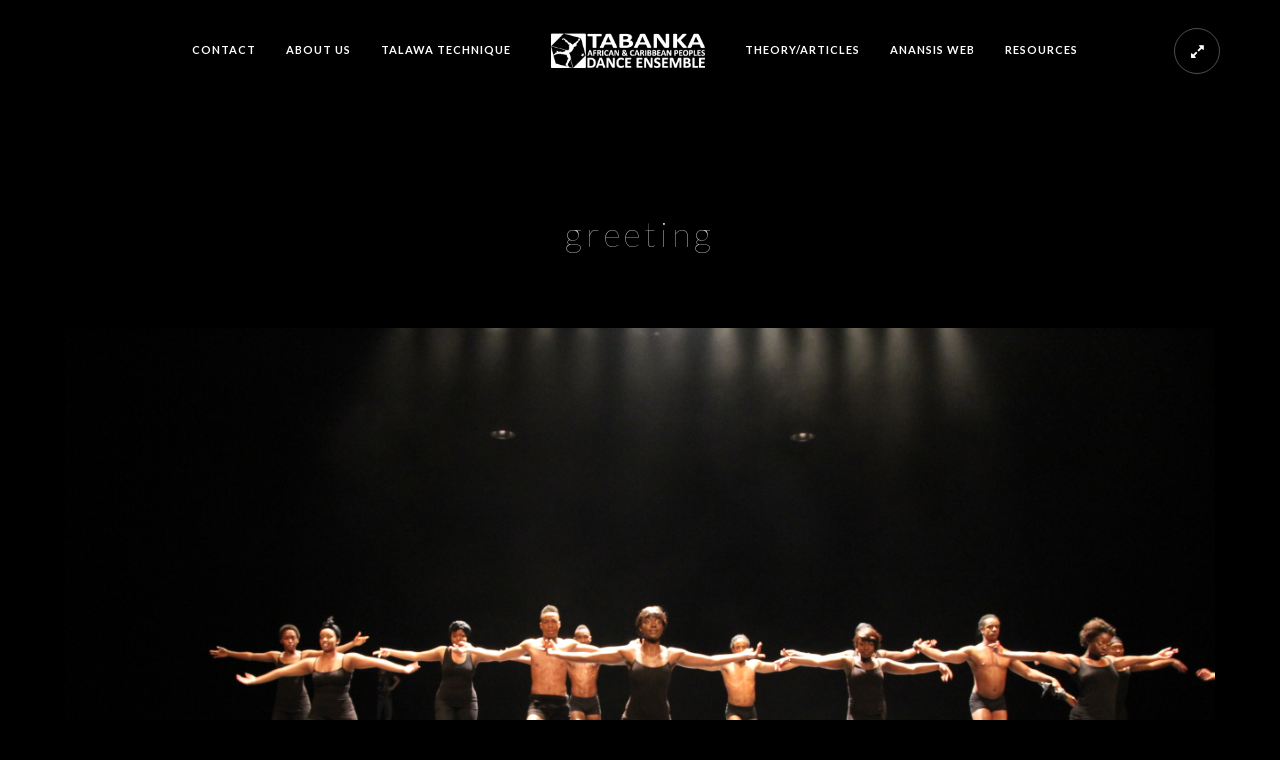

--- FILE ---
content_type: text/html; charset=UTF-8
request_url: https://tabankadance.com/contactbooking/img_6688/
body_size: 13221
content:
<!doctype html>
<html lang="en-US">
<head>
	<meta http-equiv="Content-Type" content="text/html; charset=UTF-8" />
	<meta name="viewport" content="width=device-width, initial-scale=1, maximum-scale=1" />
	<link rel="profile" href="https://gmpg.org/xfn/11" />
	<link rel="pingback" href="https://tabankadance.com/web/xmlrpc.php" />
	<meta name='robots' content='index, follow, max-image-preview:large, max-snippet:-1, max-video-preview:-1' />

	<!-- This site is optimized with the Yoast SEO plugin v26.7 - https://yoast.com/wordpress/plugins/seo/ -->
	<title>greeting - Tabanka Dance Ensemble</title>
	<link rel="canonical" href="https://tabankadance.com/contactbooking/img_6688/" />
	<meta property="og:locale" content="en_US" />
	<meta property="og:type" content="article" />
	<meta property="og:title" content="greeting - Tabanka Dance Ensemble" />
	<meta property="og:url" content="https://tabankadance.com/contactbooking/img_6688/" />
	<meta property="og:site_name" content="Tabanka Dance Ensemble" />
	<meta property="og:image" content="https://tabankadance.com/contactbooking/img_6688" />
	<meta property="og:image:width" content="629" />
	<meta property="og:image:height" content="419" />
	<meta property="og:image:type" content="image/jpeg" />
	<script type="application/ld+json" class="yoast-schema-graph">{"@context":"https://schema.org","@graph":[{"@type":"WebPage","@id":"https://tabankadance.com/contactbooking/img_6688/","url":"https://tabankadance.com/contactbooking/img_6688/","name":"greeting - Tabanka Dance Ensemble","isPartOf":{"@id":"https://tabankadance.com/#website"},"primaryImageOfPage":{"@id":"https://tabankadance.com/contactbooking/img_6688/#primaryimage"},"image":{"@id":"https://tabankadance.com/contactbooking/img_6688/#primaryimage"},"thumbnailUrl":"https://tabankadance.com/web/wp-content/uploads/2012/08/IMG_6688.jpg","datePublished":"2012-08-13T09:57:45+00:00","breadcrumb":{"@id":"https://tabankadance.com/contactbooking/img_6688/#breadcrumb"},"inLanguage":"en-US","potentialAction":[{"@type":"ReadAction","target":["https://tabankadance.com/contactbooking/img_6688/"]}]},{"@type":"ImageObject","inLanguage":"en-US","@id":"https://tabankadance.com/contactbooking/img_6688/#primaryimage","url":"https://tabankadance.com/web/wp-content/uploads/2012/08/IMG_6688.jpg","contentUrl":"https://tabankadance.com/web/wp-content/uploads/2012/08/IMG_6688.jpg","width":"5184","height":"3456"},{"@type":"BreadcrumbList","@id":"https://tabankadance.com/contactbooking/img_6688/#breadcrumb","itemListElement":[{"@type":"ListItem","position":1,"name":"CONTACT/BOOKING","item":"https://tabankadance.com/contactbooking/"},{"@type":"ListItem","position":2,"name":"greeting"}]},{"@type":"WebSite","@id":"https://tabankadance.com/#website","url":"https://tabankadance.com/","name":"Tabanka Dance Ensemble","description":"Ancient Power - Modern Use","potentialAction":[{"@type":"SearchAction","target":{"@type":"EntryPoint","urlTemplate":"https://tabankadance.com/?s={search_term_string}"},"query-input":{"@type":"PropertyValueSpecification","valueRequired":true,"valueName":"search_term_string"}}],"inLanguage":"en-US"}]}</script>
	<!-- / Yoast SEO plugin. -->


<link rel='dns-prefetch' href='//fonts.googleapis.com' />
<link href='https://fonts.gstatic.com' crossorigin rel='preconnect' />
<link rel="alternate" type="application/rss+xml" title="Tabanka Dance Ensemble &raquo; Feed" href="https://tabankadance.com/feed/" />
<link rel="alternate" type="application/rss+xml" title="Tabanka Dance Ensemble &raquo; Comments Feed" href="https://tabankadance.com/comments/feed/" />
<link rel="alternate" type="text/calendar" title="Tabanka Dance Ensemble &raquo; iCal Feed" href="https://tabankadance.com/events/?ical=1" />
<link rel="alternate" title="oEmbed (JSON)" type="application/json+oembed" href="https://tabankadance.com/wp-json/oembed/1.0/embed?url=https%3A%2F%2Ftabankadance.com%2Fcontactbooking%2Fimg_6688%2F" />
<link rel="alternate" title="oEmbed (XML)" type="text/xml+oembed" href="https://tabankadance.com/wp-json/oembed/1.0/embed?url=https%3A%2F%2Ftabankadance.com%2Fcontactbooking%2Fimg_6688%2F&#038;format=xml" />
		<!-- This site uses the Google Analytics by MonsterInsights plugin v9.11.1 - Using Analytics tracking - https://www.monsterinsights.com/ -->
							<script src="//www.googletagmanager.com/gtag/js?id=G-6V0BJNS56T"  data-cfasync="false" data-wpfc-render="false" type="text/javascript" async></script>
			<script data-cfasync="false" data-wpfc-render="false" type="text/javascript">
				var mi_version = '9.11.1';
				var mi_track_user = true;
				var mi_no_track_reason = '';
								var MonsterInsightsDefaultLocations = {"page_location":"https:\/\/tabankadance.com\/contactbooking\/img_6688\/"};
								if ( typeof MonsterInsightsPrivacyGuardFilter === 'function' ) {
					var MonsterInsightsLocations = (typeof MonsterInsightsExcludeQuery === 'object') ? MonsterInsightsPrivacyGuardFilter( MonsterInsightsExcludeQuery ) : MonsterInsightsPrivacyGuardFilter( MonsterInsightsDefaultLocations );
				} else {
					var MonsterInsightsLocations = (typeof MonsterInsightsExcludeQuery === 'object') ? MonsterInsightsExcludeQuery : MonsterInsightsDefaultLocations;
				}

								var disableStrs = [
										'ga-disable-G-6V0BJNS56T',
									];

				/* Function to detect opted out users */
				function __gtagTrackerIsOptedOut() {
					for (var index = 0; index < disableStrs.length; index++) {
						if (document.cookie.indexOf(disableStrs[index] + '=true') > -1) {
							return true;
						}
					}

					return false;
				}

				/* Disable tracking if the opt-out cookie exists. */
				if (__gtagTrackerIsOptedOut()) {
					for (var index = 0; index < disableStrs.length; index++) {
						window[disableStrs[index]] = true;
					}
				}

				/* Opt-out function */
				function __gtagTrackerOptout() {
					for (var index = 0; index < disableStrs.length; index++) {
						document.cookie = disableStrs[index] + '=true; expires=Thu, 31 Dec 2099 23:59:59 UTC; path=/';
						window[disableStrs[index]] = true;
					}
				}

				if ('undefined' === typeof gaOptout) {
					function gaOptout() {
						__gtagTrackerOptout();
					}
				}
								window.dataLayer = window.dataLayer || [];

				window.MonsterInsightsDualTracker = {
					helpers: {},
					trackers: {},
				};
				if (mi_track_user) {
					function __gtagDataLayer() {
						dataLayer.push(arguments);
					}

					function __gtagTracker(type, name, parameters) {
						if (!parameters) {
							parameters = {};
						}

						if (parameters.send_to) {
							__gtagDataLayer.apply(null, arguments);
							return;
						}

						if (type === 'event') {
														parameters.send_to = monsterinsights_frontend.v4_id;
							var hookName = name;
							if (typeof parameters['event_category'] !== 'undefined') {
								hookName = parameters['event_category'] + ':' + name;
							}

							if (typeof MonsterInsightsDualTracker.trackers[hookName] !== 'undefined') {
								MonsterInsightsDualTracker.trackers[hookName](parameters);
							} else {
								__gtagDataLayer('event', name, parameters);
							}
							
						} else {
							__gtagDataLayer.apply(null, arguments);
						}
					}

					__gtagTracker('js', new Date());
					__gtagTracker('set', {
						'developer_id.dZGIzZG': true,
											});
					if ( MonsterInsightsLocations.page_location ) {
						__gtagTracker('set', MonsterInsightsLocations);
					}
										__gtagTracker('config', 'G-6V0BJNS56T', {"forceSSL":"true"} );
										window.gtag = __gtagTracker;										(function () {
						/* https://developers.google.com/analytics/devguides/collection/analyticsjs/ */
						/* ga and __gaTracker compatibility shim. */
						var noopfn = function () {
							return null;
						};
						var newtracker = function () {
							return new Tracker();
						};
						var Tracker = function () {
							return null;
						};
						var p = Tracker.prototype;
						p.get = noopfn;
						p.set = noopfn;
						p.send = function () {
							var args = Array.prototype.slice.call(arguments);
							args.unshift('send');
							__gaTracker.apply(null, args);
						};
						var __gaTracker = function () {
							var len = arguments.length;
							if (len === 0) {
								return;
							}
							var f = arguments[len - 1];
							if (typeof f !== 'object' || f === null || typeof f.hitCallback !== 'function') {
								if ('send' === arguments[0]) {
									var hitConverted, hitObject = false, action;
									if ('event' === arguments[1]) {
										if ('undefined' !== typeof arguments[3]) {
											hitObject = {
												'eventAction': arguments[3],
												'eventCategory': arguments[2],
												'eventLabel': arguments[4],
												'value': arguments[5] ? arguments[5] : 1,
											}
										}
									}
									if ('pageview' === arguments[1]) {
										if ('undefined' !== typeof arguments[2]) {
											hitObject = {
												'eventAction': 'page_view',
												'page_path': arguments[2],
											}
										}
									}
									if (typeof arguments[2] === 'object') {
										hitObject = arguments[2];
									}
									if (typeof arguments[5] === 'object') {
										Object.assign(hitObject, arguments[5]);
									}
									if ('undefined' !== typeof arguments[1].hitType) {
										hitObject = arguments[1];
										if ('pageview' === hitObject.hitType) {
											hitObject.eventAction = 'page_view';
										}
									}
									if (hitObject) {
										action = 'timing' === arguments[1].hitType ? 'timing_complete' : hitObject.eventAction;
										hitConverted = mapArgs(hitObject);
										__gtagTracker('event', action, hitConverted);
									}
								}
								return;
							}

							function mapArgs(args) {
								var arg, hit = {};
								var gaMap = {
									'eventCategory': 'event_category',
									'eventAction': 'event_action',
									'eventLabel': 'event_label',
									'eventValue': 'event_value',
									'nonInteraction': 'non_interaction',
									'timingCategory': 'event_category',
									'timingVar': 'name',
									'timingValue': 'value',
									'timingLabel': 'event_label',
									'page': 'page_path',
									'location': 'page_location',
									'title': 'page_title',
									'referrer' : 'page_referrer',
								};
								for (arg in args) {
																		if (!(!args.hasOwnProperty(arg) || !gaMap.hasOwnProperty(arg))) {
										hit[gaMap[arg]] = args[arg];
									} else {
										hit[arg] = args[arg];
									}
								}
								return hit;
							}

							try {
								f.hitCallback();
							} catch (ex) {
							}
						};
						__gaTracker.create = newtracker;
						__gaTracker.getByName = newtracker;
						__gaTracker.getAll = function () {
							return [];
						};
						__gaTracker.remove = noopfn;
						__gaTracker.loaded = true;
						window['__gaTracker'] = __gaTracker;
					})();
									} else {
										console.log("");
					(function () {
						function __gtagTracker() {
							return null;
						}

						window['__gtagTracker'] = __gtagTracker;
						window['gtag'] = __gtagTracker;
					})();
									}
			</script>
							<!-- / Google Analytics by MonsterInsights -->
		<style id='wp-img-auto-sizes-contain-inline-css' type='text/css'>
img:is([sizes=auto i],[sizes^="auto," i]){contain-intrinsic-size:3000px 1500px}
/*# sourceURL=wp-img-auto-sizes-contain-inline-css */
</style>

<link rel='stylesheet' id='scap.flashblock-css' href='https://tabankadance.com/web/wp-content/plugins/compact-wp-audio-player/css/flashblock.css?ver=6.9' type='text/css' media='all' />
<link rel='stylesheet' id='scap.player-css' href='https://tabankadance.com/web/wp-content/plugins/compact-wp-audio-player/css/player.css?ver=6.9' type='text/css' media='all' />
<style id='wp-emoji-styles-inline-css' type='text/css'>

	img.wp-smiley, img.emoji {
		display: inline !important;
		border: none !important;
		box-shadow: none !important;
		height: 1em !important;
		width: 1em !important;
		margin: 0 0.07em !important;
		vertical-align: -0.1em !important;
		background: none !important;
		padding: 0 !important;
	}
/*# sourceURL=wp-emoji-styles-inline-css */
</style>
<link rel='stylesheet' id='wp-block-library-css' href='https://tabankadance.com/web/wp-includes/css/dist/block-library/style.min.css?ver=6.9' type='text/css' media='all' />
<style id='global-styles-inline-css' type='text/css'>
:root{--wp--preset--aspect-ratio--square: 1;--wp--preset--aspect-ratio--4-3: 4/3;--wp--preset--aspect-ratio--3-4: 3/4;--wp--preset--aspect-ratio--3-2: 3/2;--wp--preset--aspect-ratio--2-3: 2/3;--wp--preset--aspect-ratio--16-9: 16/9;--wp--preset--aspect-ratio--9-16: 9/16;--wp--preset--color--black: #000000;--wp--preset--color--cyan-bluish-gray: #abb8c3;--wp--preset--color--white: #ffffff;--wp--preset--color--pale-pink: #f78da7;--wp--preset--color--vivid-red: #cf2e2e;--wp--preset--color--luminous-vivid-orange: #ff6900;--wp--preset--color--luminous-vivid-amber: #fcb900;--wp--preset--color--light-green-cyan: #7bdcb5;--wp--preset--color--vivid-green-cyan: #00d084;--wp--preset--color--pale-cyan-blue: #8ed1fc;--wp--preset--color--vivid-cyan-blue: #0693e3;--wp--preset--color--vivid-purple: #9b51e0;--wp--preset--color--gray: #676767;--wp--preset--color--light-gray: #eeeeee;--wp--preset--color--dark-gray: #333333;--wp--preset--gradient--vivid-cyan-blue-to-vivid-purple: linear-gradient(135deg,rgb(6,147,227) 0%,rgb(155,81,224) 100%);--wp--preset--gradient--light-green-cyan-to-vivid-green-cyan: linear-gradient(135deg,rgb(122,220,180) 0%,rgb(0,208,130) 100%);--wp--preset--gradient--luminous-vivid-amber-to-luminous-vivid-orange: linear-gradient(135deg,rgb(252,185,0) 0%,rgb(255,105,0) 100%);--wp--preset--gradient--luminous-vivid-orange-to-vivid-red: linear-gradient(135deg,rgb(255,105,0) 0%,rgb(207,46,46) 100%);--wp--preset--gradient--very-light-gray-to-cyan-bluish-gray: linear-gradient(135deg,rgb(238,238,238) 0%,rgb(169,184,195) 100%);--wp--preset--gradient--cool-to-warm-spectrum: linear-gradient(135deg,rgb(74,234,220) 0%,rgb(151,120,209) 20%,rgb(207,42,186) 40%,rgb(238,44,130) 60%,rgb(251,105,98) 80%,rgb(254,248,76) 100%);--wp--preset--gradient--blush-light-purple: linear-gradient(135deg,rgb(255,206,236) 0%,rgb(152,150,240) 100%);--wp--preset--gradient--blush-bordeaux: linear-gradient(135deg,rgb(254,205,165) 0%,rgb(254,45,45) 50%,rgb(107,0,62) 100%);--wp--preset--gradient--luminous-dusk: linear-gradient(135deg,rgb(255,203,112) 0%,rgb(199,81,192) 50%,rgb(65,88,208) 100%);--wp--preset--gradient--pale-ocean: linear-gradient(135deg,rgb(255,245,203) 0%,rgb(182,227,212) 50%,rgb(51,167,181) 100%);--wp--preset--gradient--electric-grass: linear-gradient(135deg,rgb(202,248,128) 0%,rgb(113,206,126) 100%);--wp--preset--gradient--midnight: linear-gradient(135deg,rgb(2,3,129) 0%,rgb(40,116,252) 100%);--wp--preset--font-size--small: 13px;--wp--preset--font-size--medium: 20px;--wp--preset--font-size--large: 36px;--wp--preset--font-size--x-large: 42px;--wp--preset--spacing--20: 0.44rem;--wp--preset--spacing--30: 0.67rem;--wp--preset--spacing--40: 1rem;--wp--preset--spacing--50: 1.5rem;--wp--preset--spacing--60: 2.25rem;--wp--preset--spacing--70: 3.38rem;--wp--preset--spacing--80: 5.06rem;--wp--preset--shadow--natural: 6px 6px 9px rgba(0, 0, 0, 0.2);--wp--preset--shadow--deep: 12px 12px 50px rgba(0, 0, 0, 0.4);--wp--preset--shadow--sharp: 6px 6px 0px rgba(0, 0, 0, 0.2);--wp--preset--shadow--outlined: 6px 6px 0px -3px rgb(255, 255, 255), 6px 6px rgb(0, 0, 0);--wp--preset--shadow--crisp: 6px 6px 0px rgb(0, 0, 0);}:where(.is-layout-flex){gap: 0.5em;}:where(.is-layout-grid){gap: 0.5em;}body .is-layout-flex{display: flex;}.is-layout-flex{flex-wrap: wrap;align-items: center;}.is-layout-flex > :is(*, div){margin: 0;}body .is-layout-grid{display: grid;}.is-layout-grid > :is(*, div){margin: 0;}:where(.wp-block-columns.is-layout-flex){gap: 2em;}:where(.wp-block-columns.is-layout-grid){gap: 2em;}:where(.wp-block-post-template.is-layout-flex){gap: 1.25em;}:where(.wp-block-post-template.is-layout-grid){gap: 1.25em;}.has-black-color{color: var(--wp--preset--color--black) !important;}.has-cyan-bluish-gray-color{color: var(--wp--preset--color--cyan-bluish-gray) !important;}.has-white-color{color: var(--wp--preset--color--white) !important;}.has-pale-pink-color{color: var(--wp--preset--color--pale-pink) !important;}.has-vivid-red-color{color: var(--wp--preset--color--vivid-red) !important;}.has-luminous-vivid-orange-color{color: var(--wp--preset--color--luminous-vivid-orange) !important;}.has-luminous-vivid-amber-color{color: var(--wp--preset--color--luminous-vivid-amber) !important;}.has-light-green-cyan-color{color: var(--wp--preset--color--light-green-cyan) !important;}.has-vivid-green-cyan-color{color: var(--wp--preset--color--vivid-green-cyan) !important;}.has-pale-cyan-blue-color{color: var(--wp--preset--color--pale-cyan-blue) !important;}.has-vivid-cyan-blue-color{color: var(--wp--preset--color--vivid-cyan-blue) !important;}.has-vivid-purple-color{color: var(--wp--preset--color--vivid-purple) !important;}.has-black-background-color{background-color: var(--wp--preset--color--black) !important;}.has-cyan-bluish-gray-background-color{background-color: var(--wp--preset--color--cyan-bluish-gray) !important;}.has-white-background-color{background-color: var(--wp--preset--color--white) !important;}.has-pale-pink-background-color{background-color: var(--wp--preset--color--pale-pink) !important;}.has-vivid-red-background-color{background-color: var(--wp--preset--color--vivid-red) !important;}.has-luminous-vivid-orange-background-color{background-color: var(--wp--preset--color--luminous-vivid-orange) !important;}.has-luminous-vivid-amber-background-color{background-color: var(--wp--preset--color--luminous-vivid-amber) !important;}.has-light-green-cyan-background-color{background-color: var(--wp--preset--color--light-green-cyan) !important;}.has-vivid-green-cyan-background-color{background-color: var(--wp--preset--color--vivid-green-cyan) !important;}.has-pale-cyan-blue-background-color{background-color: var(--wp--preset--color--pale-cyan-blue) !important;}.has-vivid-cyan-blue-background-color{background-color: var(--wp--preset--color--vivid-cyan-blue) !important;}.has-vivid-purple-background-color{background-color: var(--wp--preset--color--vivid-purple) !important;}.has-black-border-color{border-color: var(--wp--preset--color--black) !important;}.has-cyan-bluish-gray-border-color{border-color: var(--wp--preset--color--cyan-bluish-gray) !important;}.has-white-border-color{border-color: var(--wp--preset--color--white) !important;}.has-pale-pink-border-color{border-color: var(--wp--preset--color--pale-pink) !important;}.has-vivid-red-border-color{border-color: var(--wp--preset--color--vivid-red) !important;}.has-luminous-vivid-orange-border-color{border-color: var(--wp--preset--color--luminous-vivid-orange) !important;}.has-luminous-vivid-amber-border-color{border-color: var(--wp--preset--color--luminous-vivid-amber) !important;}.has-light-green-cyan-border-color{border-color: var(--wp--preset--color--light-green-cyan) !important;}.has-vivid-green-cyan-border-color{border-color: var(--wp--preset--color--vivid-green-cyan) !important;}.has-pale-cyan-blue-border-color{border-color: var(--wp--preset--color--pale-cyan-blue) !important;}.has-vivid-cyan-blue-border-color{border-color: var(--wp--preset--color--vivid-cyan-blue) !important;}.has-vivid-purple-border-color{border-color: var(--wp--preset--color--vivid-purple) !important;}.has-vivid-cyan-blue-to-vivid-purple-gradient-background{background: var(--wp--preset--gradient--vivid-cyan-blue-to-vivid-purple) !important;}.has-light-green-cyan-to-vivid-green-cyan-gradient-background{background: var(--wp--preset--gradient--light-green-cyan-to-vivid-green-cyan) !important;}.has-luminous-vivid-amber-to-luminous-vivid-orange-gradient-background{background: var(--wp--preset--gradient--luminous-vivid-amber-to-luminous-vivid-orange) !important;}.has-luminous-vivid-orange-to-vivid-red-gradient-background{background: var(--wp--preset--gradient--luminous-vivid-orange-to-vivid-red) !important;}.has-very-light-gray-to-cyan-bluish-gray-gradient-background{background: var(--wp--preset--gradient--very-light-gray-to-cyan-bluish-gray) !important;}.has-cool-to-warm-spectrum-gradient-background{background: var(--wp--preset--gradient--cool-to-warm-spectrum) !important;}.has-blush-light-purple-gradient-background{background: var(--wp--preset--gradient--blush-light-purple) !important;}.has-blush-bordeaux-gradient-background{background: var(--wp--preset--gradient--blush-bordeaux) !important;}.has-luminous-dusk-gradient-background{background: var(--wp--preset--gradient--luminous-dusk) !important;}.has-pale-ocean-gradient-background{background: var(--wp--preset--gradient--pale-ocean) !important;}.has-electric-grass-gradient-background{background: var(--wp--preset--gradient--electric-grass) !important;}.has-midnight-gradient-background{background: var(--wp--preset--gradient--midnight) !important;}.has-small-font-size{font-size: var(--wp--preset--font-size--small) !important;}.has-medium-font-size{font-size: var(--wp--preset--font-size--medium) !important;}.has-large-font-size{font-size: var(--wp--preset--font-size--large) !important;}.has-x-large-font-size{font-size: var(--wp--preset--font-size--x-large) !important;}
/*# sourceURL=global-styles-inline-css */
</style>

<style id='classic-theme-styles-inline-css' type='text/css'>
/*! This file is auto-generated */
.wp-block-button__link{color:#fff;background-color:#32373c;border-radius:9999px;box-shadow:none;text-decoration:none;padding:calc(.667em + 2px) calc(1.333em + 2px);font-size:1.125em}.wp-block-file__button{background:#32373c;color:#fff;text-decoration:none}
/*# sourceURL=/wp-includes/css/classic-themes.min.css */
</style>
<link rel='stylesheet' id='mpp_gutenberg-css' href='https://tabankadance.com/web/wp-content/plugins/profile-builder/add-ons-free/user-profile-picture/dist/blocks.style.build.css?ver=2.6.0' type='text/css' media='all' />
<link rel='stylesheet' id='parent-style-css' href='https://tabankadance.com/web/wp-content/themes/kinetika/style.css?ver=6.9' type='text/css' media='all' />
<link rel='stylesheet' id='MainStyle-css' href='https://tabankadance.com/web/wp-content/themes/tabanka5/style.css?ver=1.0' type='text/css' media='all' />
<link rel='stylesheet' id='verticalmenuCSS-css' href='https://tabankadance.com/web/wp-content/themes/kinetika/css/verticalmenu.css?ver=6.9' type='text/css' media='screen' />
<link rel='stylesheet' id='videoJSCSS-css' href='https://tabankadance.com/web/wp-content/themes/kinetika/js/videojs/video-js.css?ver=6.9' type='text/css' media='screen' />
<link rel='stylesheet' id='owlcarousel_css-css' href='https://tabankadance.com/web/wp-content/themes/kinetika/css/owlcarousel/owl.carousel.css?ver=6.9' type='text/css' media='screen' />
<link rel='stylesheet' id='magnific_lightbox-css' href='https://tabankadance.com/web/wp-content/themes/kinetika/css/magnific/magnific-popup.css?ver=6.9' type='text/css' media='screen' />
<link rel='stylesheet' id='Animations-css' href='https://tabankadance.com/web/wp-content/themes/kinetika/css/animations.css?ver=6.9' type='text/css' media='screen' />
<link rel='stylesheet' id='fontAwesome-css' href='https://tabankadance.com/web/wp-content/themes/kinetika/css/fonts/font-awesome/css/font-awesome.min.css?ver=6.9' type='text/css' media='screen' />
<link rel='stylesheet' id='etFonts-css' href='https://tabankadance.com/web/wp-content/themes/kinetika/css/fonts/et-fonts/et-fonts.css?ver=6.9' type='text/css' media='screen' />
<link rel='stylesheet' id='featherFonts-css' href='https://tabankadance.com/web/wp-content/themes/kinetika/css/fonts/feather-webfont/feather.css?ver=6.9' type='text/css' media='screen' />
<link rel='stylesheet' id='lineFonts-css' href='https://tabankadance.com/web/wp-content/themes/kinetika/css/fonts/fontello/css/fontello.css?ver=6.9' type='text/css' media='screen' />
<link rel='stylesheet' id='simepleLineFont-css' href='https://tabankadance.com/web/wp-content/themes/kinetika/css/fonts/simple-line-icons/simple-line-icons.css?ver=6.9' type='text/css' media='screen' />
<link rel='stylesheet' id='mtheme-ie-css' href='https://tabankadance.com/web/wp-content/themes/kinetika/css/ie.css?ver=6.9' type='text/css' media='all' />
<link rel='stylesheet' id='kinetika-fonts-css' href='//fonts.googleapis.com/css?family=Lato%3A100%2C100i%2C300%2C300i%2C400%2C400i%2C700%2C700i%2C900%2C900i%7CCrimson%2BText%3A400%2C400italic%2C600%2C600italic%2C700%2C700italic%7CPT+Mono&#038;ver=1.0.0' type='text/css' media='all' />
<link rel='stylesheet' id='ResponsiveCSS-css' href='https://tabankadance.com/web/wp-content/themes/kinetika/css/responsive.css?ver=6.9' type='text/css' media='screen' />
<style id='ResponsiveCSS-inline-css' type='text/css'>
.pace,.theme-is-dark .pace { background-image: url(https://tabankadance.com/web/wp-content/uploads/2017/03/tabanka-2352x1-1.png); }.logo img { width: 154px; }.stickymenu-zone.sticky-menu-activate .logo img { height:auto; width: 154px; }.logo img { top: 28px; }.vertical-logoimage { width: 300px; }.container-wrapper { background: rgba(,0.85); }
	@media only screen and (max-width: 1024px) {
		
	}
	@media only screen and (min-width: 768px) and (max-width: 959px) {
		
	}
	@media only screen and (max-width: 767px) {
		
	}
	@media only screen and (min-width: 480px) and (max-width: 767px) {
		
	}
/*# sourceURL=ResponsiveCSS-inline-css */
</style>
<link rel='stylesheet' id='wp-pagenavi-css' href='https://tabankadance.com/web/wp-content/plugins/wp-pagenavi/pagenavi-css.css?ver=2.70' type='text/css' media='all' />
<link rel='stylesheet' id='tablepress-default-css' href='https://tabankadance.com/web/wp-content/plugins/tablepress/css/build/default.css?ver=3.2.6' type='text/css' media='all' />
<link rel='stylesheet' id='tablepress-responsive-tables-css' href='https://tabankadance.com/web/wp-content/plugins/tablepress-responsive-tables/css/tablepress-responsive.min.css?ver=1.8' type='text/css' media='all' />
<link rel='stylesheet' id='wppb_stylesheet-css' href='https://tabankadance.com/web/wp-content/plugins/profile-builder/assets/css/style-front-end.css?ver=3.15.2' type='text/css' media='all' />
<script type="text/javascript" src="https://tabankadance.com/web/wp-content/plugins/compact-wp-audio-player/js/soundmanager2-nodebug-jsmin.js?ver=6.9" id="scap.soundmanager2-js"></script>
<script type="text/javascript" src="https://tabankadance.com/web/wp-content/plugins/google-analytics-for-wordpress/assets/js/frontend-gtag.min.js?ver=9.11.1" id="monsterinsights-frontend-script-js" async="async" data-wp-strategy="async"></script>
<script data-cfasync="false" data-wpfc-render="false" type="text/javascript" id='monsterinsights-frontend-script-js-extra'>/* <![CDATA[ */
var monsterinsights_frontend = {"js_events_tracking":"true","download_extensions":"doc,pdf,ppt,zip,xls,docx,pptx,xlsx","inbound_paths":"[]","home_url":"https:\/\/tabankadance.com","hash_tracking":"false","v4_id":"G-6V0BJNS56T"};/* ]]> */
</script>
<script type="text/javascript" src="https://tabankadance.com/web/wp-includes/js/jquery/jquery.min.js?ver=3.7.1" id="jquery-core-js"></script>
<script type="text/javascript" src="https://tabankadance.com/web/wp-includes/js/jquery/jquery-migrate.min.js?ver=3.4.1" id="jquery-migrate-js"></script>
<script type="text/javascript" id="jquery-js-after">
/* <![CDATA[ */
var ajax_var={"url":"https:\/\/tabankadance.com\/web\/wp-admin\/admin-ajax.php","nonce":"edc421bd4f"};
//# sourceURL=jquery-js-after
/* ]]> */
</script>
<script type="text/javascript" src="https://tabankadance.com/web/wp-content/themes/kinetika/js/pace.min.js" id="Pace-js"></script>
<link rel="https://api.w.org/" href="https://tabankadance.com/wp-json/" /><link rel="alternate" title="JSON" type="application/json" href="https://tabankadance.com/wp-json/wp/v2/media/96" /><link rel="EditURI" type="application/rsd+xml" title="RSD" href="https://tabankadance.com/web/xmlrpc.php?rsd" />
<link rel='shortlink' href='https://tabankadance.com/?p=96' />
<meta name="tec-api-version" content="v1"><meta name="tec-api-origin" content="https://tabankadance.com"><link rel="alternate" href="https://tabankadance.com/wp-json/tribe/events/v1/" /><script type="text/javascript">
var mtheme_uri="https://tabankadance.com/web/wp-content/themes/kinetika";
</script>
<link rel="icon" href="https://tabankadance.com/web/wp-content/uploads/2012/08/cropped-logo-32x32.jpg" sizes="32x32" />
<link rel="icon" href="https://tabankadance.com/web/wp-content/uploads/2012/08/cropped-logo-192x192.jpg" sizes="192x192" />
<link rel="apple-touch-icon" href="https://tabankadance.com/web/wp-content/uploads/2012/08/cropped-logo-180x180.jpg" />
<meta name="msapplication-TileImage" content="https://tabankadance.com/web/wp-content/uploads/2012/08/cropped-logo-270x270.jpg" />
		<style type="text/css" id="wp-custom-css">
			.events-archive .title-container.clearfix {
    display: none;
}

html #tribe-events-content .tribe-events-calendar td,
html #tribe-events-content .tribe-events-calendar td a {
    color: #fff;
}		</style>
		</head>
<body class="attachment wp-singular attachment-template-default attachmentid-96 attachment-jpeg wp-theme-kinetika wp-child-theme-tabanka5 tribe-no-js theme-is-dark middle-logo page-is-not-fullscreen no-title-background theme-fullwidth body-dashboard-push footer-is-on">
<div class="preloader-cover-screen"></div><div class="responsive-menu-wrap">
	<span class="mobile-menu-icon"><i class="mobile-menu-icon-toggle feather-icon-menu"></i></span>
	<div class="mobile-menu-toggle">
				<div class="logo-mobile">
						<a href="https://tabankadance.com/"><img class="logoimage" src="https://tabankadance.com/web/wp-content/uploads/2017/03/tabanka-2352x1-1.png" alt="logo" /></a>				</div>
	</div>
</div>
<div class="responsive-mobile-menu">
		<div class="mobile-wpml-lang-selector-wrap">
			</div>
		<div class="mobile-social-header">				
	<div class="footer-column"></div>	</div>
	<form method="get" id="mobile-searchform" action="https://tabankadance.com/">
<input type="text" value="" name="s" id="ms" class="right" />
<button id="mobile-searchbutton" title="Search" type="submit"><i class="feather-icon-search"></i></button>
</form>	<nav>
	<ul id="menu-meny" class="mtree"><li id="menu-item-1867" class="menu-item menu-item-type-post_type menu-item-object-page menu-item-1867"><a href="https://tabankadance.com/gg/">CONTACT</a></li>
<li id="menu-item-1970" class="menu-item menu-item-type-custom menu-item-object-custom menu-item-has-children menu-item-1970"><a href="#">ABOUT US</a>
<ul class="sub-menu">
	<li id="menu-item-1895" class="menu-item menu-item-type-post_type menu-item-object-page menu-item-1895"><a href="https://tabankadance.com/about-us-2/">About Us</a></li>
	<li id="menu-item-1888" class="menu-item menu-item-type-post_type menu-item-object-page menu-item-1888"><a href="https://tabankadance.com/meet-the-ensemble/">The Dancers</a></li>
	<li id="menu-item-2672" class="menu-item menu-item-type-post_type menu-item-object-page menu-item-2672"><a href="https://tabankadance.com/the-artistic-director/">The Artistic Director</a></li>
</ul>
</li>
<li id="menu-item-1972" class="menu-item menu-item-type-custom menu-item-object-custom menu-item-has-children menu-item-1972"><a href="https://talawatechnique.com">TALAWA TECHNIQUE</a>
<ul class="sub-menu">
	<li id="menu-item-1072" class="menu-item menu-item-type-post_type menu-item-object-page menu-item-1072"><a href="https://tabankadance.com/talawa-technique-2/">ABOUT THE TALAWA TECHNIQUE</a></li>
</ul>
</li>
<li id="menu-item-2530" class="menu-item menu-item-type-custom menu-item-object-custom menu-item-has-children menu-item-2530"><a href="http://www.tabankadance.com">THEORY/ARTICLES</a>
<ul class="sub-menu">
	<li id="menu-item-2977" class="menu-item menu-item-type-post_type menu-item-object-page menu-item-2977"><a href="https://tabankadance.com/glossary-of-unique-and-contextual-terms/">GLOSSARY OF UNIQUE AND CONTEXTUAL TERMS</a></li>
	<li id="menu-item-2984" class="menu-item menu-item-type-post_type menu-item-object-page menu-item-2984"><a href="https://tabankadance.com/the-octopus-principle-in-the-talawa-technique/">The Octopus Principle in the Talawa Technique™</a></li>
	<li id="menu-item-2476" class="menu-item menu-item-type-post_type menu-item-object-page menu-item-2476"><a href="https://tabankadance.com/the-greeting-and-opening-class/">THE GREETING AND OPENING CLASS</a></li>
	<li id="menu-item-2479" class="menu-item menu-item-type-post_type menu-item-object-page menu-item-2479"><a href="https://tabankadance.com/rhythmokinetic-prosody-and-rhythmokinetic-prosodic-sounding/">Pedagogical tool: Rhythmokinetic Prosody and Rhythmokinetic Prosodic Sounding</a></li>
	<li id="menu-item-2526" class="menu-item menu-item-type-post_type menu-item-object-page menu-item-2526"><a href="https://tabankadance.com/africana-dance-common-aesthetic-threads-and-functions/">AFRICANA DANCE COMMON AESTHETIC THREADS AND FUNCTIONS</a></li>
	<li id="menu-item-2087" class="menu-item menu-item-type-post_type menu-item-object-page menu-item-2087"><a href="https://tabankadance.com/categorisations-used-in-studying-indiginous-dance-through-the-talawa-technque/">CATEGORISATIONS USED IN STUDYING INDIGENOUS DANCE THROUGH THE TALAWA TECHNQUE</a></li>
	<li id="menu-item-2062" class="menu-item menu-item-type-post_type menu-item-object-page menu-item-has-children menu-item-2062"><a href="https://tabankadance.com/talawa-technique-rhythmic-concepts-unpacked/">TALAWA TECHNIQUE- RHYTHMIC CONCEPTS UNPACKED</a>
	<ul class="sub-menu">
		<li id="menu-item-2078" class="menu-item menu-item-type-post_type menu-item-object-page menu-item-2078"><a href="https://tabankadance.com/talawa-technique-rhythmic-concepts-unpacked/">RHYTHMIC CONCEPTS UNPACKED</a></li>
		<li id="menu-item-2074" class="menu-item menu-item-type-post_type menu-item-object-page menu-item-2074"><a href="https://tabankadance.com/musical-rhythm-concepts/">MUSICAL RHYTHM CONCEPTS</a></li>
		<li id="menu-item-2073" class="menu-item menu-item-type-post_type menu-item-object-page menu-item-2073"><a href="https://tabankadance.com/visual-rhythm/">VISUAL REPRESENTATION OF RHYTHM</a></li>
		<li id="menu-item-2076" class="menu-item menu-item-type-post_type menu-item-object-page menu-item-2076"><a href="https://tabankadance.com/rhythm-physics-and-rhythm-reception/">RHYTHM PHYSICS AND RHYTHM RECEPTION</a></li>
		<li id="menu-item-2075" class="menu-item menu-item-type-post_type menu-item-object-page menu-item-2075"><a href="https://tabankadance.com/the-technologies-of-body-space/">THE TECHNOLOGIES OF BODY &#038; SPACE.</a></li>
	</ul>
</li>
	<li id="menu-item-2577" class="menu-item menu-item-type-post_type menu-item-object-page menu-item-2577"><a href="https://tabankadance.com/fulljoyment-praxis/">FULLJOYMENT PRAXIS</a></li>
	<li id="menu-item-2529" class="menu-item menu-item-type-post_type menu-item-object-page menu-item-2529"><a href="https://tabankadance.com/the-circle-and-wining-in-the-caribbean-and-african-diaspora-an-embodied-exploration/">The Circle and Wining in the Caribbean and African Diaspora: An Embodied Exploration</a></li>
	<li id="menu-item-924" class="menu-item menu-item-type-post_type menu-item-object-page menu-item-924"><a href="https://tabankadance.com/caribbean-dance-index/">Caribbean Dance Index</a></li>
	<li id="menu-item-2376" class="menu-item menu-item-type-post_type menu-item-object-page menu-item-2376"><a href="https://tabankadance.com/limbo/">LIMBO DANCE INFO</a></li>
</ul>
</li>
<li id="menu-item-2351" class="menu-item menu-item-type-post_type menu-item-object-page menu-item-has-children menu-item-2351"><a href="https://tabankadance.com/anansis-web/">ANANSIS WEB</a>
<ul class="sub-menu">
	<li id="menu-item-2976" class="menu-item menu-item-type-post_type menu-item-object-page menu-item-2976"><a href="https://tabankadance.com/glossary-of-unique-and-contextual-terms/">GLOSSARY OF UNIQUE AND CONTEXTUAL TERMS</a></li>
</ul>
</li>
<li id="menu-item-1971" class="menu-item menu-item-type-custom menu-item-object-custom menu-item-has-children menu-item-1971"><a href="#">RESOURCES</a>
<ul class="sub-menu">
	<li id="menu-item-2089" class="menu-item menu-item-type-custom menu-item-object-custom menu-item-has-children menu-item-2089"><a href="http://www.tabankadance.com">TABANKA TEAM</a>
	<ul class="sub-menu">
		<li id="menu-item-888" class="menu-item menu-item-type-post_type menu-item-object-page menu-item-888"><a href="https://tabankadance.com/resources/work/">TALAWA CORE &#038; ESSENTIALS</a></li>
		<li id="menu-item-1414" class="menu-item menu-item-type-post_type menu-item-object-page menu-item-1414"><a href="https://tabankadance.com/class-workshop-reportform/">Class &#038; Workshop Reportform</a></li>
		<li id="menu-item-1152" class="menu-item menu-item-type-post_type menu-item-object-page menu-item-1152"><a href="https://tabankadance.com/upper-body-workout/">Upper Body Workout</a></li>
		<li id="menu-item-1166" class="menu-item menu-item-type-post_type menu-item-object-page menu-item-1166"><a href="https://tabankadance.com/lower-body-workout/">Lower Body Workout</a></li>
		<li id="menu-item-1583" class="menu-item menu-item-type-post_type menu-item-object-page menu-item-1583"><a href="https://tabankadance.com/tilstedelister/">Tilstedelister</a></li>
		<li id="menu-item-2284" class="menu-item menu-item-type-post_type menu-item-object-page menu-item-2284"><a href="https://tabankadance.com/performance-registration-form/">PERFORMANCE REGISTRATION FORM</a></li>
		<li id="menu-item-2136" class="menu-item menu-item-type-post_type menu-item-object-page menu-item-2136"><a href="https://tabankadance.com/innstuderings-rapport/">INNSTUDERINGS RAPPORT</a></li>
	</ul>
</li>
	<li id="menu-item-1182" class="menu-item menu-item-type-post_type menu-item-object-page menu-item-1182"><a href="https://tabankadance.com/summer-intensive-questionaire/">WORKSHOP QUESTIONAIRE</a></li>
	<li id="menu-item-2088" class="menu-item menu-item-type-post_type menu-item-object-page menu-item-2088"><a href="https://tabankadance.com/categorisations-used-in-studying-indiginous-dance-through-the-talawa-technque/">CATEGORISATIONS USED IN STUDYING INDIGENOUS DANCE THROUGH THE TALAWA TECHNQUE</a></li>
</ul>
</li>
</ul>	</nav>
	<div class="cleafix"></div>
</div><div class="mtheme-fullscreen-toggle fullscreen-toggle-off"><i class="fa fa-expand"></i></div>	<div class="stickymenu-zone outer-wrap">
		<div class="outer-header-wrap clearfix">
			<nav>
				<div class="mainmenu-navigation">
						<div class="header-logo-section"><div class="logo"><a href="https://tabankadance.com/"><img class="logo-theme-main" src="https://tabankadance.com/web/wp-content/uploads/2017/03/tabanka-2352x1-1.png" alt="logo" /></a></div></div>								<div class="homemenu">
							<ul id="menu-meny-1" class="sf-menu mtheme-left-menu"><li class="menu-item menu-item-type-post_type menu-item-object-page menu-item-1867"><a href="https://tabankadance.com/gg/">CONTACT</a></li>
<li class="menu-item menu-item-type-custom menu-item-object-custom menu-item-has-children menu-item-1970"><a href="#">ABOUT US</a>
<ul class="sub-menu">
	<li class="menu-item menu-item-type-post_type menu-item-object-page menu-item-1895"><a href="https://tabankadance.com/about-us-2/">About Us</a></li>
	<li class="menu-item menu-item-type-post_type menu-item-object-page menu-item-1888"><a href="https://tabankadance.com/meet-the-ensemble/">The Dancers</a></li>
	<li class="menu-item menu-item-type-post_type menu-item-object-page menu-item-2672"><a href="https://tabankadance.com/the-artistic-director/">The Artistic Director</a></li>
</ul>
</li>
<li class="menu-item menu-item-type-custom menu-item-object-custom menu-item-has-children menu-item-1972"><a href="https://talawatechnique.com">TALAWA TECHNIQUE</a>
<ul class="sub-menu">
	<li class="menu-item menu-item-type-post_type menu-item-object-page menu-item-1072"><a href="https://tabankadance.com/talawa-technique-2/">ABOUT THE TALAWA TECHNIQUE</a></li>
</ul>
</li>
<li class="menu-item menu-item-type-custom menu-item-object-custom menu-item-has-children menu-item-2530"><a href="http://www.tabankadance.com">THEORY/ARTICLES</a>
<ul class="sub-menu">
	<li class="menu-item menu-item-type-post_type menu-item-object-page menu-item-2977"><a href="https://tabankadance.com/glossary-of-unique-and-contextual-terms/">GLOSSARY OF UNIQUE AND CONTEXTUAL TERMS</a></li>
	<li class="menu-item menu-item-type-post_type menu-item-object-page menu-item-2984"><a href="https://tabankadance.com/the-octopus-principle-in-the-talawa-technique/">The Octopus Principle in the Talawa Technique™</a></li>
	<li class="menu-item menu-item-type-post_type menu-item-object-page menu-item-2476"><a href="https://tabankadance.com/the-greeting-and-opening-class/">THE GREETING AND OPENING CLASS</a></li>
	<li class="menu-item menu-item-type-post_type menu-item-object-page menu-item-2479"><a href="https://tabankadance.com/rhythmokinetic-prosody-and-rhythmokinetic-prosodic-sounding/">Pedagogical tool: Rhythmokinetic Prosody and Rhythmokinetic Prosodic Sounding</a></li>
	<li class="menu-item menu-item-type-post_type menu-item-object-page menu-item-2526"><a href="https://tabankadance.com/africana-dance-common-aesthetic-threads-and-functions/">AFRICANA DANCE COMMON AESTHETIC THREADS AND FUNCTIONS</a></li>
	<li class="menu-item menu-item-type-post_type menu-item-object-page menu-item-2087"><a href="https://tabankadance.com/categorisations-used-in-studying-indiginous-dance-through-the-talawa-technque/">CATEGORISATIONS USED IN STUDYING INDIGENOUS DANCE THROUGH THE TALAWA TECHNQUE</a></li>
	<li class="menu-item menu-item-type-post_type menu-item-object-page menu-item-has-children menu-item-2062"><a href="https://tabankadance.com/talawa-technique-rhythmic-concepts-unpacked/">TALAWA TECHNIQUE- RHYTHMIC CONCEPTS UNPACKED</a>
	<ul class="sub-menu">
		<li class="menu-item menu-item-type-post_type menu-item-object-page menu-item-2078"><a href="https://tabankadance.com/talawa-technique-rhythmic-concepts-unpacked/">RHYTHMIC CONCEPTS UNPACKED</a></li>
		<li class="menu-item menu-item-type-post_type menu-item-object-page menu-item-2074"><a href="https://tabankadance.com/musical-rhythm-concepts/">MUSICAL RHYTHM CONCEPTS</a></li>
		<li class="menu-item menu-item-type-post_type menu-item-object-page menu-item-2073"><a href="https://tabankadance.com/visual-rhythm/">VISUAL REPRESENTATION OF RHYTHM</a></li>
		<li class="menu-item menu-item-type-post_type menu-item-object-page menu-item-2076"><a href="https://tabankadance.com/rhythm-physics-and-rhythm-reception/">RHYTHM PHYSICS AND RHYTHM RECEPTION</a></li>
		<li class="menu-item menu-item-type-post_type menu-item-object-page menu-item-2075"><a href="https://tabankadance.com/the-technologies-of-body-space/">THE TECHNOLOGIES OF BODY &#038; SPACE.</a></li>
	</ul>
</li>
	<li class="menu-item menu-item-type-post_type menu-item-object-page menu-item-2577"><a href="https://tabankadance.com/fulljoyment-praxis/">FULLJOYMENT PRAXIS</a></li>
	<li class="menu-item menu-item-type-post_type menu-item-object-page menu-item-2529"><a href="https://tabankadance.com/the-circle-and-wining-in-the-caribbean-and-african-diaspora-an-embodied-exploration/">The Circle and Wining in the Caribbean and African Diaspora: An Embodied Exploration</a></li>
	<li class="menu-item menu-item-type-post_type menu-item-object-page menu-item-924"><a href="https://tabankadance.com/caribbean-dance-index/">Caribbean Dance Index</a></li>
	<li class="menu-item menu-item-type-post_type menu-item-object-page menu-item-2376"><a href="https://tabankadance.com/limbo/">LIMBO DANCE INFO</a></li>
</ul>
</li>
<li class="menu-item menu-item-type-post_type menu-item-object-page menu-item-has-children menu-item-2351"><a href="https://tabankadance.com/anansis-web/">ANANSIS WEB</a>
<ul class="sub-menu">
	<li class="menu-item menu-item-type-post_type menu-item-object-page menu-item-2976"><a href="https://tabankadance.com/glossary-of-unique-and-contextual-terms/">GLOSSARY OF UNIQUE AND CONTEXTUAL TERMS</a></li>
</ul>
</li>
<li class="menu-item menu-item-type-custom menu-item-object-custom menu-item-has-children menu-item-1971"><a href="#">RESOURCES</a>
<ul class="sub-menu">
	<li class="menu-item menu-item-type-custom menu-item-object-custom menu-item-has-children menu-item-2089"><a href="http://www.tabankadance.com">TABANKA TEAM</a>
	<ul class="sub-menu">
		<li class="menu-item menu-item-type-post_type menu-item-object-page menu-item-888"><a href="https://tabankadance.com/resources/work/">TALAWA CORE &#038; ESSENTIALS</a></li>
		<li class="menu-item menu-item-type-post_type menu-item-object-page menu-item-1414"><a href="https://tabankadance.com/class-workshop-reportform/">Class &#038; Workshop Reportform</a></li>
		<li class="menu-item menu-item-type-post_type menu-item-object-page menu-item-1152"><a href="https://tabankadance.com/upper-body-workout/">Upper Body Workout</a></li>
		<li class="menu-item menu-item-type-post_type menu-item-object-page menu-item-1166"><a href="https://tabankadance.com/lower-body-workout/">Lower Body Workout</a></li>
		<li class="menu-item menu-item-type-post_type menu-item-object-page menu-item-1583"><a href="https://tabankadance.com/tilstedelister/">Tilstedelister</a></li>
		<li class="menu-item menu-item-type-post_type menu-item-object-page menu-item-2284"><a href="https://tabankadance.com/performance-registration-form/">PERFORMANCE REGISTRATION FORM</a></li>
		<li class="menu-item menu-item-type-post_type menu-item-object-page menu-item-2136"><a href="https://tabankadance.com/innstuderings-rapport/">INNSTUDERINGS RAPPORT</a></li>
	</ul>
</li>
	<li class="menu-item menu-item-type-post_type menu-item-object-page menu-item-1182"><a href="https://tabankadance.com/summer-intensive-questionaire/">WORKSHOP QUESTIONAIRE</a></li>
	<li class="menu-item menu-item-type-post_type menu-item-object-page menu-item-2088"><a href="https://tabankadance.com/categorisations-used-in-studying-indiginous-dance-through-the-talawa-technque/">CATEGORISATIONS USED IN STUDYING INDIGENOUS DANCE THROUGH THE TALAWA TECHNQUE</a></li>
</ul>
</li>
</ul>							</div>
											</div>
			</nav>
		</div>
	</div>
		<div class="wpml-lang-selector-wrap">
			</div>
	<div id="home" class="container-wrapper container-fullwidth"><div class="title-container-outer-wrap">
	<div class="title-container-wrap">
	<div class="title-container clearfix">
						<div class="entry-title">
					<h1 class="entry-title">
										greeting						</h1>
					</div>
			</div>
	</div>
</div><div class="container clearfix">				<div id="post-96" class="post-96 attachment type-attachment status-inherit hentry">
			<div class="entry-wrapper entry-content clearfix">
													<a data-lightbox="magnific-image-gallery" class="" title="greeting" href="https://tabankadance.com/web/wp-content/uploads/2012/08/IMG_6688.jpg">								<img src="https://tabankadance.com/web/wp-content/uploads/2012/08/IMG_6688.jpg" alt="" />							</a>
													
						<div class="navigation">
							<div class="nav-previous">
														<span>&nbsp;</span>
														
							</div>
							<div class="nav-lightbox">
								<a data-lightbox="magnific-image-gallery" class="" title="greeting" href="https://tabankadance.com/web/wp-content/uploads/2012/08/IMG_6688.jpg">									<i class="feather-icon-search"></i>								</a>
							</div>
							<div class="nav-next">
																					</div>
						</div><!-- #nav-below -->
						
						<div class="entry-attachment">
																		</div><!-- .entry-attachment -->
			
						
		<div class="always-center">
						</div>
												<div class="clear"></div>			
					</div>
			</div>

<div class="contentclearfix clearfix"></div>
</div>
<footer>
<div id="goto-top" title="top of page"><i class="fa fa-chevron-up"></i></div>
<div id="copyright">Tabanka is in part funded by Akershus Fylkeskommune 
Copyright &copy; 2026</div></footer>
</div><script type="speculationrules">
{"prefetch":[{"source":"document","where":{"and":[{"href_matches":"/*"},{"not":{"href_matches":["/web/wp-*.php","/web/wp-admin/*","/web/wp-content/uploads/*","/web/wp-content/*","/web/wp-content/plugins/*","/web/wp-content/themes/tabanka5/*","/web/wp-content/themes/kinetika/*","/*\\?(.+)"]}},{"not":{"selector_matches":"a[rel~=\"nofollow\"]"}},{"not":{"selector_matches":".no-prefetch, .no-prefetch a"}}]},"eagerness":"conservative"}]}
</script>

<!-- WP Audio player plugin v1.9.15 - https://www.tipsandtricks-hq.com/wordpress-audio-music-player-plugin-4556/ -->
    <script type="text/javascript">
        soundManager.useFlashBlock = true; // optional - if used, required flashblock.css
        soundManager.url = 'https://tabankadance.com/web/wp-content/plugins/compact-wp-audio-player/swf/soundmanager2.swf';
        function play_mp3(flg, ids, mp3url, volume, loops)
        {
            //Check the file URL parameter value
            var pieces = mp3url.split("|");
            if (pieces.length > 1) {//We have got an .ogg file too
                mp3file = pieces[0];
                oggfile = pieces[1];
                //set the file URL to be an array with the mp3 and ogg file
                mp3url = new Array(mp3file, oggfile);
            }

            soundManager.createSound({
                id: 'btnplay_' + ids,
                volume: volume,
                url: mp3url
            });

            if (flg == 'play') {
    stop_all_tracks();                soundManager.play('btnplay_' + ids, {
                    onfinish: function() {
                        if (loops == 'true') {
                            loopSound('btnplay_' + ids);
                        }
                        else {
                            document.getElementById('btnplay_' + ids).style.display = 'inline';
                            document.getElementById('btnstop_' + ids).style.display = 'none';
                        }
                    }
                });
            }
            else if (flg == 'stop') {
    //soundManager.stop('btnplay_'+ids);
                soundManager.pause('btnplay_' + ids);
            }
        }
        function show_hide(flag, ids)
        {
            if (flag == 'play') {
                document.getElementById('btnplay_' + ids).style.display = 'none';
                document.getElementById('btnstop_' + ids).style.display = 'inline';
            }
            else if (flag == 'stop') {
                document.getElementById('btnplay_' + ids).style.display = 'inline';
                document.getElementById('btnstop_' + ids).style.display = 'none';
            }
        }
        function loopSound(soundID)
        {
            window.setTimeout(function() {
                soundManager.play(soundID, {onfinish: function() {
                        loopSound(soundID);
                    }});
            }, 1);
        }
        function stop_all_tracks()
        {
            soundManager.stopAll();
            var inputs = document.getElementsByTagName("input");
            for (var i = 0; i < inputs.length; i++) {
                if (inputs[i].id.indexOf("btnplay_") == 0) {
                    inputs[i].style.display = 'inline';//Toggle the play button
                }
                if (inputs[i].id.indexOf("btnstop_") == 0) {
                    inputs[i].style.display = 'none';//Hide the stop button
                }
            }
        }
    </script>
    		<script>
		( function ( body ) {
			'use strict';
			body.className = body.className.replace( /\btribe-no-js\b/, 'tribe-js' );
		} )( document.body );
		</script>
		<style type="text/css"> 
         /* Hide reCAPTCHA V3 badge */
        .grecaptcha-badge {
        
            visibility: hidden !important;
        
        }
    </style><script> /* <![CDATA[ */var tribe_l10n_datatables = {"aria":{"sort_ascending":": activate to sort column ascending","sort_descending":": activate to sort column descending"},"length_menu":"Show _MENU_ entries","empty_table":"No data available in table","info":"Showing _START_ to _END_ of _TOTAL_ entries","info_empty":"Showing 0 to 0 of 0 entries","info_filtered":"(filtered from _MAX_ total entries)","zero_records":"No matching records found","search":"Search:","all_selected_text":"All items on this page were selected. ","select_all_link":"Select all pages","clear_selection":"Clear Selection.","pagination":{"all":"All","next":"Next","previous":"Previous"},"select":{"rows":{"0":"","_":": Selected %d rows","1":": Selected 1 row"}},"datepicker":{"dayNames":["Sunday","Monday","Tuesday","Wednesday","Thursday","Friday","Saturday"],"dayNamesShort":["Sun","Mon","Tue","Wed","Thu","Fri","Sat"],"dayNamesMin":["S","M","T","W","T","F","S"],"monthNames":["January","February","March","April","May","June","July","August","September","October","November","December"],"monthNamesShort":["January","February","March","April","May","June","July","August","September","October","November","December"],"monthNamesMin":["Jan","Feb","Mar","Apr","May","Jun","Jul","Aug","Sep","Oct","Nov","Dec"],"nextText":"Next","prevText":"Prev","currentText":"Today","closeText":"Done","today":"Today","clear":"Clear"}};/* ]]> */ </script><script type="text/javascript" src="https://tabankadance.com/web/wp-content/plugins/the-events-calendar/common/build/js/user-agent.js?ver=da75d0bdea6dde3898df" id="tec-user-agent-js"></script>
<script type="text/javascript" src="https://tabankadance.com/web/wp-content/plugins/profile-builder/add-ons-free/user-profile-picture/js/mpp-frontend.js?ver=2.6.0" id="mpp_gutenberg_tabs-js"></script>
<script type="text/javascript" src="https://tabankadance.com/web/wp-content/themes/kinetika/js/typed.js" id="Typed-js"></script>
<script type="text/javascript" src="https://tabankadance.com/web/wp-content/themes/kinetika/js/menu/verticalmenu.js" id="verticalmenuJS-js"></script>
<script type="text/javascript" src="https://tabankadance.com/web/wp-content/themes/kinetika/js/videojs/video.js" id="videoJS-js"></script>
<script type="text/javascript" src="https://tabankadance.com/web/wp-content/themes/kinetika/js/jquery.touchSwipe.min.js" id="TouchSwipe-js"></script>
<script type="text/javascript" src="https://tabankadance.com/web/wp-content/themes/kinetika/js/menu/superfish.js" id="superfish-js"></script>
<script type="text/javascript" src="https://tabankadance.com/web/wp-content/themes/kinetika/js/jquery.nicescroll.min.js" id="nice_scroll-js"></script>
<script type="text/javascript" src="https://tabankadance.com/web/wp-content/themes/kinetika/js/jquery.easing.min.js" id="EasingScript-js"></script>
<script type="text/javascript" src="https://tabankadance.com/web/wp-content/themes/kinetika/js/page-elements.js" id="portfolioloader-js"></script>
<script type="text/javascript" src="https://tabankadance.com/web/wp-content/themes/kinetika/js/jquery.fitvids.js" id="fitVids-js"></script>
<script type="text/javascript" src="https://tabankadance.com/web/wp-content/themes/kinetika/js/jquery.stellar.min.js" id="stellar-js"></script>
<script type="text/javascript" src="https://tabankadance.com/web/wp-content/themes/kinetika/js/waypoints/waypoints.min.js" id="WayPointsJS-js"></script>
<script type="text/javascript" src="https://tabankadance.com/web/wp-content/themes/kinetika/js/imagesloaded.pkgd.min.js" id="jquery-imagesLoaded-js"></script>
<script type="text/javascript" src="https://tabankadance.com/web/wp-includes/js/hoverIntent.min.js?ver=1.10.2" id="hoverIntent-js"></script>
<script type="text/javascript" src="https://tabankadance.com/web/wp-includes/js/jquery/ui/core.min.js?ver=1.13.3" id="jquery-ui-core-js"></script>
<script type="text/javascript" src="https://tabankadance.com/web/wp-includes/js/jquery/ui/tooltip.min.js?ver=1.13.3" id="jquery-ui-tooltip-js"></script>
<script type="text/javascript" src="https://tabankadance.com/web/wp-content/themes/kinetika/js/modernizr.custom.47002.js" id="Modernizer-js"></script>
<script type="text/javascript" src="https://tabankadance.com/web/wp-content/themes/kinetika/js/classie.js" id="Classie-js"></script>
<script type="text/javascript" src="https://tabankadance.com/web/wp-content/themes/kinetika/js/jquery.stickymenu.js" id="stickymenu-js"></script>
<script type="text/javascript" src="https://tabankadance.com/web/wp-content/themes/kinetika/js/stickySidebar.js" id="stickysidebar-js"></script>
<script type="text/javascript" src="https://tabankadance.com/web/wp-content/themes/kinetika/js/magnific/jquery.magnific-popup.min.js" id="magnific_lightbox-js"></script>
<script type="text/javascript" src="https://tabankadance.com/web/wp-content/themes/kinetika/js/common.js" id="custom-js"></script>
<script type="text/javascript" src="https://tabankadance.com/web/wp-content/themes/kinetika/js/jquery.backstretch.min.js" id="Background_image_stretcher-js"></script>
<script id="wp-emoji-settings" type="application/json">
{"baseUrl":"https://s.w.org/images/core/emoji/17.0.2/72x72/","ext":".png","svgUrl":"https://s.w.org/images/core/emoji/17.0.2/svg/","svgExt":".svg","source":{"concatemoji":"https://tabankadance.com/web/wp-includes/js/wp-emoji-release.min.js?ver=6.9"}}
</script>
<script type="module">
/* <![CDATA[ */
/*! This file is auto-generated */
const a=JSON.parse(document.getElementById("wp-emoji-settings").textContent),o=(window._wpemojiSettings=a,"wpEmojiSettingsSupports"),s=["flag","emoji"];function i(e){try{var t={supportTests:e,timestamp:(new Date).valueOf()};sessionStorage.setItem(o,JSON.stringify(t))}catch(e){}}function c(e,t,n){e.clearRect(0,0,e.canvas.width,e.canvas.height),e.fillText(t,0,0);t=new Uint32Array(e.getImageData(0,0,e.canvas.width,e.canvas.height).data);e.clearRect(0,0,e.canvas.width,e.canvas.height),e.fillText(n,0,0);const a=new Uint32Array(e.getImageData(0,0,e.canvas.width,e.canvas.height).data);return t.every((e,t)=>e===a[t])}function p(e,t){e.clearRect(0,0,e.canvas.width,e.canvas.height),e.fillText(t,0,0);var n=e.getImageData(16,16,1,1);for(let e=0;e<n.data.length;e++)if(0!==n.data[e])return!1;return!0}function u(e,t,n,a){switch(t){case"flag":return n(e,"\ud83c\udff3\ufe0f\u200d\u26a7\ufe0f","\ud83c\udff3\ufe0f\u200b\u26a7\ufe0f")?!1:!n(e,"\ud83c\udde8\ud83c\uddf6","\ud83c\udde8\u200b\ud83c\uddf6")&&!n(e,"\ud83c\udff4\udb40\udc67\udb40\udc62\udb40\udc65\udb40\udc6e\udb40\udc67\udb40\udc7f","\ud83c\udff4\u200b\udb40\udc67\u200b\udb40\udc62\u200b\udb40\udc65\u200b\udb40\udc6e\u200b\udb40\udc67\u200b\udb40\udc7f");case"emoji":return!a(e,"\ud83e\u1fac8")}return!1}function f(e,t,n,a){let r;const o=(r="undefined"!=typeof WorkerGlobalScope&&self instanceof WorkerGlobalScope?new OffscreenCanvas(300,150):document.createElement("canvas")).getContext("2d",{willReadFrequently:!0}),s=(o.textBaseline="top",o.font="600 32px Arial",{});return e.forEach(e=>{s[e]=t(o,e,n,a)}),s}function r(e){var t=document.createElement("script");t.src=e,t.defer=!0,document.head.appendChild(t)}a.supports={everything:!0,everythingExceptFlag:!0},new Promise(t=>{let n=function(){try{var e=JSON.parse(sessionStorage.getItem(o));if("object"==typeof e&&"number"==typeof e.timestamp&&(new Date).valueOf()<e.timestamp+604800&&"object"==typeof e.supportTests)return e.supportTests}catch(e){}return null}();if(!n){if("undefined"!=typeof Worker&&"undefined"!=typeof OffscreenCanvas&&"undefined"!=typeof URL&&URL.createObjectURL&&"undefined"!=typeof Blob)try{var e="postMessage("+f.toString()+"("+[JSON.stringify(s),u.toString(),c.toString(),p.toString()].join(",")+"));",a=new Blob([e],{type:"text/javascript"});const r=new Worker(URL.createObjectURL(a),{name:"wpTestEmojiSupports"});return void(r.onmessage=e=>{i(n=e.data),r.terminate(),t(n)})}catch(e){}i(n=f(s,u,c,p))}t(n)}).then(e=>{for(const n in e)a.supports[n]=e[n],a.supports.everything=a.supports.everything&&a.supports[n],"flag"!==n&&(a.supports.everythingExceptFlag=a.supports.everythingExceptFlag&&a.supports[n]);var t;a.supports.everythingExceptFlag=a.supports.everythingExceptFlag&&!a.supports.flag,a.supports.everything||((t=a.source||{}).concatemoji?r(t.concatemoji):t.wpemoji&&t.twemoji&&(r(t.twemoji),r(t.wpemoji)))});
//# sourceURL=https://tabankadance.com/web/wp-includes/js/wp-emoji-loader.min.js
/* ]]> */
</script>
<script defer src="https://static.cloudflareinsights.com/beacon.min.js/vcd15cbe7772f49c399c6a5babf22c1241717689176015" integrity="sha512-ZpsOmlRQV6y907TI0dKBHq9Md29nnaEIPlkf84rnaERnq6zvWvPUqr2ft8M1aS28oN72PdrCzSjY4U6VaAw1EQ==" data-cf-beacon='{"version":"2024.11.0","token":"f9da769224834b589b81ef3bb9096e2e","r":1,"server_timing":{"name":{"cfCacheStatus":true,"cfEdge":true,"cfExtPri":true,"cfL4":true,"cfOrigin":true,"cfSpeedBrain":true},"location_startswith":null}}' crossorigin="anonymous"></script>
</body>
</html>

<!-- Page cached by LiteSpeed Cache 7.7 on 2026-01-19 13:21:40 -->

--- FILE ---
content_type: text/css
request_url: https://tabankadance.com/web/wp-content/themes/tabanka5/style.css?ver=1.0
body_size: 282
content:
/*
Theme Name:     Tabanka 5 
Theme URI:      http://www.senson.no
Description:    Child theme 
Author:         Jarle Dahl Bergersen
Author URI:     http://www.senson.no
Template:       kinetika
Version:        5.0
*/


body, html {
	text-rendering: optimizeLegibility;
	text-rendering: geometricPrecision;
	font-smooth: always;
	font-smoothing: antialiased;
	-moz-font-smoothing: antialiased;
	-webkit-font-smoothing: antialiased;
	-webkit-font-smoothing: subpixel-antialiased;
}

#content {
	-webkit-font-smoothing: antialiased;
	-moz-osx-font-smoothing: grayscale;
}

html i.time-count-icon {
    font-size: 50px;
}

.button, #commentform #submit, .submit, input[type=submit], input.button, button.button {
    display: inline-block;
    padding: .327em 1em;
    color: white !important;
    text-align: center;
    border-width: 1px;
    border-style: solid;
    border-color: white;
    text-decoration: none;
    font-size: 1em;
    font-family: inherit;
    cursor: pointer;
    overflow: visible;
    width: auto;
    line-height: 1.618em;
    -webkit-box-sizing: border-box;
    -moz-box-sizing: border-box;
    box-sizing: border-box;
    white-space: normal;
    background: none;
    font-weight: 200;
    text-transform: uppercase;
    box-shadow: 0 0 0 0 #888;
    -webkit-box-shadow: 0 0 0 0 #888;
    border-radius: 3px;
    text-shadow: none;
    -webkit-appearance: none;
    -moz-appearance: none;
}


.button:hover, #commentform #submit:hover, .submit, input[type=submit]:hover, input.button:hover, button.button:hover {
	background: white;
	color: black !important;
}


html .tablepress tfoot th, 
html .tablepress thead th {
    background-color: #555;
}


/* Only desktop */
@media screen and (min-width: 768px) {
} 
